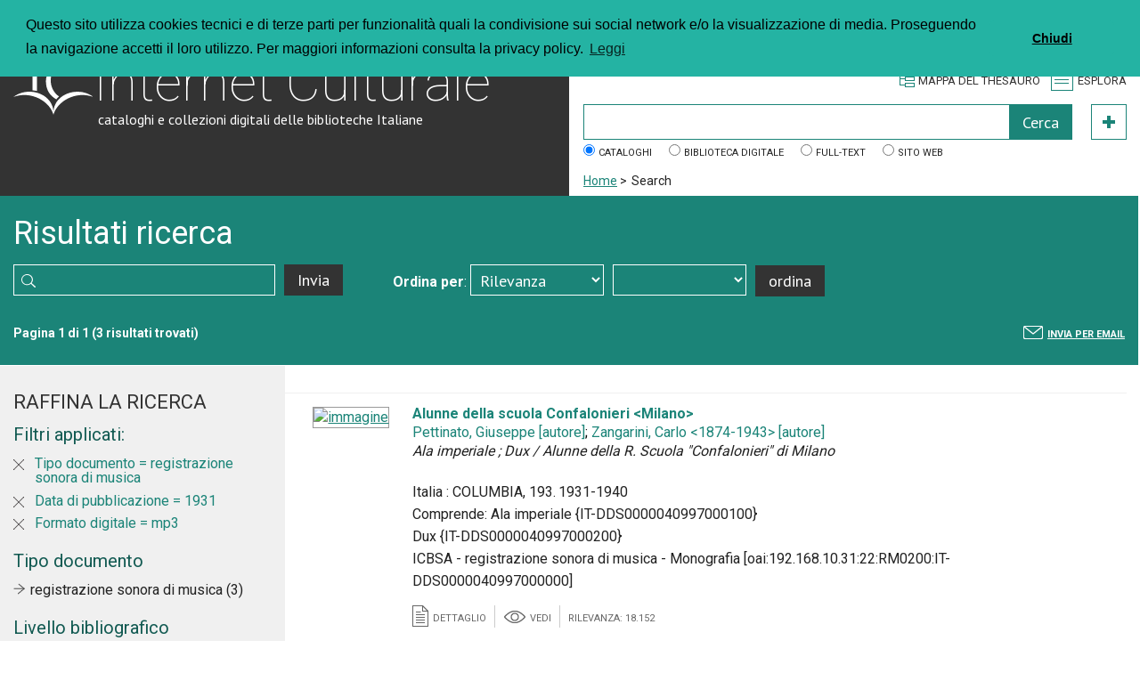

--- FILE ---
content_type: text/html; charset=UTF-8
request_url: https://www.internetculturale.it/it/16/search?q=&searchType=avanzato&channel__creator=%22Alunne+della+scuola+Confalonieri+%3CMilano%3E%22&channel__contributor=%22Alunne+della+scuola+Confalonieri+%3CMilano%3E%22&opCha__contributor=OR&opCha__creator=OR&__meta_typeTipo=registrazione+sonora+di+musica&__meta_issued=1931&__meta_typeDigitale=mp3
body_size: 8038
content:
<!DOCTYPE html PUBLIC "-//W3C//DTD XHTML 1.0 Strict//EN" "http://www.w3.org/TR/xhtml1/DTD/xhtml1-strict.dtd">
<html xmlns="http://www.w3.org/1999/xhtml">
    <head><base href="https://www.internetculturale.it/" />
        <meta content="text/html; charset=UTF-8" http-equiv="Content-Type" />
        <title>Search - Internet Culturale</title>
        <meta name="description" content="cataloghi e collezioni digitali delle biblioteche Italiane" />
        <meta content="width=device-width, initial-scale=1.0" name="viewport" />
        <meta property="og:image" content="https://www.internetculturale.it/static/metacms/templates/internetculturale/images/logo-share.jpg" />
		<meta property="og:image:width" content="250" />
		<meta property="og:image:height" content="260" />
		<meta name="twitter:image:src" content="https://www.internetculturale.it/static/metacms/templates/internetculturale/images/logo-share.jpg" />
                <link href='https://fonts.googleapis.com/css?family=Roboto:400,300,500,700,100' rel='stylesheet' type='text/css' />
        <link href='https://fonts.googleapis.com/css?family=PT+Sans:400,700' rel='stylesheet' type='text/css' />
        <link rel="stylesheet" media="screen" type='text/css' href="static/metacms/templates/internetculturale/css/styles.css" />
        <link rel="stylesheet" media="print" type='text/css' href="static/metacms/templates/internetculturale/css/print.css" />

        <!--FAVICON per tutti i dispositivi -->
		<link rel="apple-touch-icon-precomposed" type="image/png" sizes="57x57" href="static/metacms/templates/internetculturale/images/favicon/apple-touch-icon-57x57.png" />
		<link rel="apple-touch-icon-precomposed" type="image/png" sizes="114x114" href="static/metacms/templates/internetculturale/images/favicon/apple-touch-icon-114x114.png" />
		<link rel="apple-touch-icon-precomposed" type="image/png" sizes="72x72" href="static/metacms/templates/internetculturale/images/favicon/apple-touch-icon-72x72.png" />
		<link rel="apple-touch-icon-precomposed" type="image/png" sizes="144x144" href="static/metacms/templates/internetculturale/images/favicon/apple-touch-icon-144x144.png" />
		<link rel="apple-touch-icon-precomposed" type="image/png" sizes="60x60" href="static/metacms/templates/internetculturale/images/favicon/apple-touch-icon-60x60.png" />
		<link rel="apple-touch-icon-precomposed" type="image/png" sizes="120x120" href="static/metacms/templates/internetculturale/images/favicon/apple-touch-icon-120x120.png" />
		<link rel="apple-touch-icon-precomposed" type="image/png" sizes="76x76" href="static/metacms/templates/internetculturale/images/favicon/apple-touch-icon-76x76.png" />
		<link rel="apple-touch-icon-precomposed" type="image/png" sizes="152x152" href="static/metacms/templates/internetculturale/images/favicon/apple-touch-icon-152x152.png" />
		<link rel="icon" type="image/png" href="static/metacms/templates/internetculturale/images/favicon/favicon-96x96.png" sizes="96x96" />
		<link rel="icon" type="image/png" href="static/metacms/templates/internetculturale/images/favicon/favicon-32x32.png" sizes="32x32" />
		<link rel="icon" type="image/png" href="static/metacms/templates/internetculturale/images/favicon/favicon-16x16.png" sizes="16x16" />

        <!-- JQUERY LIB -->
        <script src="https://cdnjs.cloudflare.com/ajax/libs/jquery/1.11.0/jquery.min.js" type="text/javascript"></script>
        <script src="https://cdnjs.cloudflare.com/ajax/libs/jquery-migrate/1.2.1/jquery-migrate.min.js" type="text/javascript"></script>
        <script type="text/javascript">window.jQuery || document.write('<script src="static/metacms/templates/internetculturale/js/vendor/jquery-1.8.2.min.js" type="text/javascript"><\/script>')</script>

        <script src="https://cdnjs.cloudflare.com/ajax/libs/modernizr/2.8.3/modernizr.min.js" type="text/javascript"></script>

        <!-- SLICK -->
        <link rel="stylesheet" type="text/css" href="https://cdnjs.cloudflare.com/ajax/libs/slick-carousel/1.3.15/slick.css"/>
        <script type="text/javascript" src="./static/jquery/jquery-1.8.3.min.js"></script><script type="text/javascript" src="./core/static/js/dejavu/loose/dejavu.min.js?v=1.6.0"></script><script type="text/javascript" src="./core/static/js/Glizy.js?v=1.6.0"></script><script type="text/javascript" src="./core/static/js/locale/it.js"></script><script type="text/javascript">
// <![CDATA[
if (typeof(Glizy)!='object') Glizy = {}; Glizy.baseUrl ="https://www.internetculturale.it"; Glizy.ajaxUrl = "ajax.php?pageId=16&ajaxTarget=Page&action=";
// ]]>
</script><script type="text/javascript">
// <![CDATA[
if (typeof(Glizy)!='object') Glizy = {}; Glizy.slideShowSpeed = 5000;
// ]]>
</script><script type="text/javascript">
  var _paq = window._paq = window._paq || [];
  /* tracker methods like "setCustomDimension" should be called before "trackPageView" */
  _paq.push(['trackPageView']);
  _paq.push(['enableLinkTracking']);
  (function() {
    var u="https://ingestion.webanalytics.italia.it/";
    _paq.push(['setTrackerUrl', u+'matomo.php']);
    _paq.push(['setSiteId', 'jLp6D8K0WQ']);
    var d=document, g=d.createElement('script'), s=d.getElementsByTagName('script')[0];
    g.type='text/javascript'; g.async=true; g.src=u+'matomo.js'; s.parentNode.insertBefore(g,s);
  })();
</script>        <link rel="stylesheet" type="text/css" href="//cdnjs.cloudflare.com/ajax/libs/cookieconsent2/3.0.3/cookieconsent.min.css"/>
<script type="text/javascript" src="//cdnjs.cloudflare.com/ajax/libs/cookieconsent2/3.0.3/cookieconsent.min.js"></script>
<script type="text/javascript">
window.addEventListener("load", function(){
window.cookieconsent.initialise({
"palette": {
"popup": {
"background": "#24B3A3"
},
"button": {
"background": "#24B3A3"
}
},
"theme": "classic",
"position": "top",
"content": {
"message": "Questo sito utilizza cookies tecnici e di terze parti per funzionalità quali la condivisione sui social network e/o la visualizzazione di media. Proseguendo la navigazione accetti il loro utilizzo. Per maggiori informazioni consulta la privacy policy.",
"dismiss": "Chiudi",
"link": "Leggi",
"href": "it/1145/informativa-sui-cookie"
}
})});
</script>    </head>
    <body>
        <!-- outer -->
        <div id="outer">

            <!-- header -->
            <div id="header" class="js-header clearfix">

                <!-- content -->
                <div class="content clearfix">

                    <!-- block-wrapper-logo -->
                    <div class="block-wrapper-logo have-border block-tail-text bg-gray block-width width_2_4 no-gutter clearfix">

                        <!-- block-site-logo -->
                        <div class="block-site-logo">
                            <h1 class="block-title"><a href="https://www.internetculturale.it">Internet Culturale</a></h1>
                            <h2 class="block-sub-title"><a href="https://www.internetculturale.it">cataloghi e collezioni digitali delle biblioteche Italiane</a></h2>
                        </div>
                        <!-- block-site-logo -->

                    </div>
                    <!-- block-wrapper-logo -->

                    <!-- block-header-tool -->
                    <div class="block-header-tool have-border block-tail-text block-width width_2_4 no-gutter clearfix">

						<!-- block-logo header -->
						<div class="block-logo-header width_4_4 no-gutter pull-right last">
							<div class="pull-left">
								<a target="_blank" href="http://www.iccu.sbn.it/"><img height="52px" src="static/metacms/templates/internetculturale/images/banner/logo_iccu.png" alt="ICCU" /></a>
							</div>
							<div class="pull-right">
								<a onclick="target='_blank'" href="http://www.beniculturali.it/"><img height="44px" src="static/metacms/templates/internetculturale/images/banner/mibac.png" alt="mibac" /></a>
							<!-- <a onclick="target='_blank'" href="http://www.librari.beniculturali.it/"><img height="44px" src="static/metacms/templates/internetculturale/images/banner/dgbic.png" alt="DGBIC"  /></a> -->
							</div>
						</div>

                      <!-- block-link-header -->
                       <div class="block-link-header pull-right">
                          <ul>
                            <li><i class="icon ico-map"></i><a href='https://www.internetculturale.it/it/908/thesaurus-di-internet-culturale'>Mappa del thesauro</a></li>
                            <li class="js-btn-menu"><i class="icon ico-menu"></i><a>Esplora</a></li>
                          </ul>
                       </div>
                       <!-- block-link-header -->

                       <!-- block-find -->
                        <div class="block-find clearfix">
                            <form method="get" action="https://www.internetculturale.it/it/16/search">
    <div class="block-row-field clearfix">
        <div class="block-field block-width no-gutter width_4_4">
            <div class="block-field search-form">
                <p>
                    <input id="q" type="text" name="q" value=""/>
                    <input id="submitSearchBox" disabled="disabled" class="buttonDisabled" type="submit" name="" value="Cerca"/>
                </p>
            </div>
            <div class="wrapper-adv-btn">
                <a id="adv" class="btn-adv-search" href="https://www.internetculturale.it/it/907/ricerca-avanzata?instance=metaindice" data-orig="https://www.internetculturale.it/it/907/ricerca-avanzata" data-tm="https://www.internetculturale.it/it/1011/prova-nuova-pagina-thesauro"></a>
            </div>
        </div>
    </div>
    <div class="block-row-field clearfix">
        <p>
            <span class="block-field">
            <input type="radio" value="metaindice" name="instance" checked="checked"/>
            <label>Cataloghi</label>
            </span>
            <span class="block-field">
            <input type="radio" value="magindice" name="instance"/>
            <label>Biblioteca digitale</label>
            </span>
            <span class="block-field">
            <input type="radio" value="ocrindice" name="instance"/>
            <label>Full-text</label>
            </span>
            <span class="block-field">
            <input type="radio" value="sito" name="instance"/>
            <label>Sito web</label>
            </span>
        </p>
    </div>
</form>

<script type="text/javascript">
  $('#linkThesauro').attr('href',$('#adv').data('tm'));
</script>                        </div>
                                                <div class="block-breadcrumbs clearfix">
                            <ul>
	
	<li><a href="https://www.internetculturale.it/it/1/home" title="Home">Home</a><span> &gt; </span></li><li><span class="current">Search</span></li>
</ul>                        </div>
                                                <!-- block-find -->
                    </div>
                    <!-- block-header-tool -->
                </div>
                <!-- content -->

                <!-- module-wrapper-menu -->
                    <div id="navigation" class="module-wrapper-menu" >

                        <span class="js-btn-menu close" style="z-index: 1000;">
                            <a >Chiudi</a>
                        </span>
                        <div class="block-menu"><h2 class="block-title">Esplora</h2><ul><li  ><a href="it/76/itinerari" title="Itinerari"><i class=""></i> Itinerari</a></li><li  ><a href="it/75/mostre" title="Mostre"><i class=""></i> Mostre</a></li><li  ><a href="it/938/video" title="Video"><i class=""></i> Video</a></li></ul></div><div class="delimiter"></div><div class="block-menu"><h2 class=" block-title">Biblioteca digitale italiana</h2><ul><li  ><a href="it/1038/biblioteca-digitale-italiana" title="la BDI"><i class=""></i> la BDI</a></li><li  ><a href="it/1048/guida-alla-consultazione" title="Guida alla consultazione"><i class=""></i> Guida alla consultazione</a></li><li  ><a href="it/41/collezioni-digitali" title="Collezioni digitali"><i class=""></i> Collezioni digitali</a></li><li  ><a href="it/64/partner" title="Partner"><i class=""></i> Partner</a></li><li  ><a href="it/1114/repositories" title="Repositories"><i class=""></i> Repositories</a></li></ul></div><div class="block-menu"><h2 class="block-sub-title">Tipologie</h2><ul><li  ><a href="it/767/manoscritti" title="Manoscritti"><i class=""></i> Manoscritti</a></li><li  ><a href="it/773/libri" title="Libri"><i class=""></i> Libri</a></li><li  ><a href="it/825/spartiti" title="Spartiti"><i class=""></i> Spartiti</a></li><li  ><a href="it/770/carte-geografiche" title="Carte geografiche"><i class=""></i> Carte geografiche</a></li><li  ><a href="it/771/immagini" title="Immagini"><i class=""></i> Immagini</a></li><li  ><a href="it/772/registrazioni-sonore" title="Registrazioni sonore"><i class=""></i> Registrazioni sonore</a></li></ul></div><div class="delimiter"></div><div class="block-menu"><h2 class=" block-title">Emeroteca digitale italiana</h2><ul><li  ><a href="it/913/emeroteca-digitale-italiana" title="Emeroteca digitale italiana"><i class=""></i> Emeroteca digitale italiana</a></li><li  ><a href="it/913/emeroteca-digitale-italiana/periodic/?iniziale=&amp;regione=&amp;materia=&amp;q=&amp;filterPeriodic=2&amp;paginate_pageNum=1" title="Musica"><i class=""></i> Musica</a></li><li  ><a href="it/913/emeroteca-digitale-italiana/periodic/?iniziale=&amp;regione=&amp;materia=&amp;q=&amp;filterPeriodic=3" title="Newspaper"><i class=""></i> Newspaper</a></li><li  ><a href="https://digitalia.cultura.gov.it/" title="DigItalia"><i class=""></i> DigItalia</a></li></ul></div><div class="delimiter"></div><div class="block-menu"><h2 class=" block-title">Rete della musica italiana</h2><ul><li  ><a href="it/753/remi" title="Rete della Musica Italiana"><i class=""></i> Rete della Musica Italiana</a></li></ul></div><div class="delimiter"></div><div class="block-menu"><h2 class=" block-title">Informazioni e servizi</h2><ul><li  ><a href="it/1120/chi-siamo" title="Chi siamo"><i class=""></i> Chi siamo</a></li><li  ><a href="it/15/termini-d-uso" title="Termini d'uso"><i class=""></i> Termini d'uso</a></li><li  ><a href="it/1227/i-progetti" title="I Progetti"><i class=""></i> I Progetti</a></li><li  ><a href="it/1000/statistiche" title="Statistiche"><i class=""></i> Statistiche</a></li><li  ><a href="it/999/scrivi-a" title="Scrivi a"><i class=""></i> Scrivi a</a></li><li  ><a href="https://www.iccu.sbn.it/it/footer/seguici/newsletter/index.html" title="Newsletter ICCU"><i class=""></i> Newsletter ICCU</a></li></ul></div><div class="block-menu"><h2 class="block-sub-title">Area professionisti</h2><ul><li  ><a href="it/1124/cassetta-degli-attrezzi" title="Cassetta degli attrezzi"><i class=""></i> Cassetta degli attrezzi</a></li><li  ><a href="it/1131/linee-guida-e-standard" title="Linee guida e standard"><i class=""></i> Linee guida e standard</a></li><li  ><a href="it/1132/documentazione" title="Documentazione"><i class=""></i> Documentazione</a></li><li  ><a href="it/1138/aderire-alla-bdi" title="Aderire alla BDI"><i class=""></i> Aderire alla BDI</a></li><li  ><a href="it/1133/contatti-per-partenariato" title="Contatti per partenariato"><i class=""></i> Contatti per partenariato</a></li><li  ><a href="it/1312/marchio-di-internet-culturale" title="Marchio"><i class=""></i> Marchio</a></li></ul></div><div class="delimiter"></div><div class="block-menu"><ul><li  ><a href="it/1/home" title="Home"><i class=""></i> Home</a></li></ul>                    </div>
                    <!-- module-wrapper-menu -->
                </div>

            </div>
            <!-- header -->
            <!-- main -->
            <div id="main">

                <!-- content -->
                <div class="content clearfix">
                    
                    <div class="module-row small-height db-bg-gray-water-sea clearfix">
    <div class="block-tail-text bg-water-sea block-width last width_4_4 no-gutter clearfix">
        <h2 class="block-title padding-bottom">Risultati ricerca</h2>
        <div class="block-form clearfix">
            <form method="get" action="https://www.internetculturale.it/it/16/search">

                <div class="block-row-field clearfix">
                  <div class="block-field block-width width_1_3">
                    <div class="block-field block-width width_3_4">
                      <p>
                        <input id="formText" type="text" name="q" class="search" value=""/>
                        <input type="hidden" name="instance"/>

                      </p>
                    </div>
                    <div class="block-field block-width width_1_4 last">
                      <p>
                        <input id="formSubmit" class="buttonDisabled" type="submit" name="" value="Invia"/>
                      </p>
                    </div>
                  </div>
                  <div class="ordinamento-class block-field block-width width_2_3">
                      <p>
                        <span class="count-result">
                          <div name="pagerWithOrderForm" class="component"><p>Pagina 1 di 1 (<strong>3 risultati</strong> trovati)&nbsp;&nbsp;&nbsp;&nbsp;&nbsp;&nbsp;&nbsp;&nbsp;<strong>Full-text</strong>:&nbsp;0 record trovati</p><!-- CERCA --><form action="https://www.internetculturale.it/it/16/search" method="get" id="form2" accept-charset="UTF-8"><input name="searchType" value="avanzato" type="hidden"></input><input name="q" type="hidden" value=""></input><!-- 
<input type="radio" name="instanceName" checked='true' value="metaindice"></input> Metaindice
<input type="radio" name="instanceName"  value="mag"></input> Biblioteca digitale
--><!-- <div  _style='display: none;'>--><input type="hidden" name="__meta_typeTipo" value="registrazione sonora di musica"></input><input type="hidden" name="__meta_issued" value="1931"></input><input type="hidden" name="__meta_typeDigitale" value="mp3"></input><input type="hidden" name="channel__creator" value='"Alunne della scuola Confalonieri &lt;Milano&gt;"'></input><input type="hidden" name="opCha__creator" value="OR"></input><input type="hidden" name="channel__contributor" value='"Alunne della scuola Confalonieri &lt;Milano&gt;"'></input><input type="hidden" name="opCha__contributor" value="OR"></input><!-- < /div> --><!-- ordinamento --><div id="ordinamento"><p><strong>Ordina per</strong>: <select name="order_by"><option value="score">Rilevanza</option><option value="creatorSort">Autore</option><option value="titleSort">Titolo</option><option value="issued">Data</option></select><select name="order_by_asc_desc"><option></option><option>ASC</option><option>DESC</option></select><label><input type="submit" name="ordina" id="ordina" value="ordina"></input></label><!-- 	
<input name="imageField" type="image" 
title="avvia l'ordinamento" src='/metaindiceServices/immagini/bt_ricerca_adv.gif' alt="cerca" class="bottone"/>
--></p></div></form><div class="paginazione"></div></div>
                        </span>
                      </p>
                  </div>
                </div>

                <div class="block-row-field">
                  <div class="block-field block-width width_1_3">
                    <p>
                      <span class="count-result">
                        Pagina 1 di 1 (3 risultati trovati)</span>
                    </p>
                  </div>
                  <div class="block-field block-width width_1_3">
                    
                  </div>

                  <div class="block-field block-width width_1_3 clearfix last">
                    <p class="pull-right">
                      <span class="icon pull-left ico-mail-FFF"></span> <span class="count-result uppercase small-text"><a href="mailto:?subject=Ricerca su IC&amp;body=La ricerca e&#039; http%3A%2F%2Fmetaindice-services%3A8080%2FmetaindiceServices%2Fhttps://www.internetculturale.it/it/16/search%3Fq%3D%26searchType%3Davanzato%26channel__creator%3D%2522Alunne%2Bdella%2Bscuola%2BConfalonieri%2B%253CMilano%253E%2522%26channel__contributor%3D%2522Alunne%2Bdella%2Bscuola%2BConfalonieri%2B%253CMilano%253E%2522%26opCha__contributor%3DOR%26opCha__creator%3DOR%26__meta_typeTipo%3Dregistrazione%2Bsonora%2Bdi%2Bmusica%26__meta_issued%3D1931%26__meta_typeDigitale%3Dmp3">Invia per email</a></span>
                    </p>
                  </div>

                </div>
            </form>
        </div>
    </div>
</div>
<div class="module-list-archive have-side-search clearfix">
  <div class="module-side clearfix block-width bg-F0F0F0 width_1_4 no-gutter sx">
	  
	  <h2 class="module-main-title uppercase">Raffina la ricerca</h2>
      
      <span class="js-localemore" data-localemore="Altri ## elementi"></span>
      <span class="js-localeless" data-localeless="Primi ##"></span>
      <div name="facets" class="component"><div class="block-filter"><h3 class="block-title">Filtri applicati:</h3><ul class="block-simple-list remove-item"><li><a href="https://www.internetculturale.it/it/16/search?q=&amp;searchType=avanzato&amp;channel__creator=%22Alunne+della+scuola+Confalonieri+%3CMilano%3E%22&amp;channel__contributor=%22Alunne+della+scuola+Confalonieri+%3CMilano%3E%22&amp;opCha__contributor=OR&amp;opCha__creator=OR&amp;__meta_issued=1931&amp;__meta_typeDigitale=mp3"> Tipo documento = registrazione sonora di musica</a></li><li><a href="https://www.internetculturale.it/it/16/search?q=&amp;searchType=avanzato&amp;channel__creator=%22Alunne+della+scuola+Confalonieri+%3CMilano%3E%22&amp;channel__contributor=%22Alunne+della+scuola+Confalonieri+%3CMilano%3E%22&amp;opCha__contributor=OR&amp;opCha__creator=OR&amp;__meta_typeTipo=registrazione+sonora+di+musica&amp;__meta_typeDigitale=mp3"> Data di pubblicazione = 1931</a></li><li><a href="https://www.internetculturale.it/it/16/search?q=&amp;searchType=avanzato&amp;channel__creator=%22Alunne+della+scuola+Confalonieri+%3CMilano%3E%22&amp;channel__contributor=%22Alunne+della+scuola+Confalonieri+%3CMilano%3E%22&amp;opCha__contributor=OR&amp;opCha__creator=OR&amp;__meta_typeTipo=registrazione+sonora+di+musica&amp;__meta_issued=1931"> Formato digitale = mp3</a></li></ul></div><div class="block-filter"><h3 class="block-title">Tipo documento</h3><ul class="block-simple-list arrow-black-item"><li>registrazione sonora di musica (3)</li></ul></div><div class="block-filter"><h3 class="block-title">Livello bibliografico</h3><ul class="block-simple-list arrow-black-item"><li><a href="https://www.internetculturale.it/it/16/search?q=&amp;searchType=avanzato&amp;channel__creator=%22Alunne+della+scuola+Confalonieri+%3CMilano%3E%22&amp;channel__contributor=%22Alunne+della+scuola+Confalonieri+%3CMilano%3E%22&amp;opCha__contributor=OR&amp;opCha__creator=OR&amp;__meta_typeTipo=registrazione+sonora+di+musica&amp;__meta_issued=1931&amp;__meta_typeDigitale=mp3&amp;__meta_typeLivello=spoglio">spoglio (2)</a></li><li><a href="https://www.internetculturale.it/it/16/search?q=&amp;searchType=avanzato&amp;channel__creator=%22Alunne+della+scuola+Confalonieri+%3CMilano%3E%22&amp;channel__contributor=%22Alunne+della+scuola+Confalonieri+%3CMilano%3E%22&amp;opCha__contributor=OR&amp;opCha__creator=OR&amp;__meta_typeTipo=registrazione+sonora+di+musica&amp;__meta_issued=1931&amp;__meta_typeDigitale=mp3&amp;__meta_typeLivello=monografia">monografia (1)</a></li></ul></div><div class="block-filter"><h3 class="block-title">Autore</h3><ul class="block-simple-list arrow-black-item"><li><a href="https://www.internetculturale.it/it/16/search?q=&amp;searchType=avanzato&amp;channel__creator=%22Alunne+della+scuola+Confalonieri+%3CMilano%3E%22&amp;channel__contributor=%22Alunne+della+scuola+Confalonieri+%3CMilano%3E%22&amp;opCha__contributor=OR&amp;opCha__creator=OR&amp;__meta_typeTipo=registrazione+sonora+di+musica&amp;__meta_issued=1931&amp;__meta_typeDigitale=mp3&amp;__meta_creatorOnlyString=alunne+della+scuola+confalonieri+%3Cmilano%3E">alunne della scuola confalonieri &lt;milano&gt; (3)</a></li></ul></div><div class="block-filter"><h3 class="block-title">Contributore</h3><ul class="block-simple-list arrow-black-item"><li><a href="https://www.internetculturale.it/it/16/search?q=&amp;searchType=avanzato&amp;channel__creator=%22Alunne+della+scuola+Confalonieri+%3CMilano%3E%22&amp;channel__contributor=%22Alunne+della+scuola+Confalonieri+%3CMilano%3E%22&amp;opCha__contributor=OR&amp;opCha__creator=OR&amp;__meta_typeTipo=registrazione+sonora+di+musica&amp;__meta_issued=1931&amp;__meta_typeDigitale=mp3&amp;__meta_contributorString=pettinato%2C+giuseppe+%5Bautore">pettinato, giuseppe [autore (3)</a></li><li><a href="https://www.internetculturale.it/it/16/search?q=&amp;searchType=avanzato&amp;channel__creator=%22Alunne+della+scuola+Confalonieri+%3CMilano%3E%22&amp;channel__contributor=%22Alunne+della+scuola+Confalonieri+%3CMilano%3E%22&amp;opCha__contributor=OR&amp;opCha__creator=OR&amp;__meta_typeTipo=registrazione+sonora+di+musica&amp;__meta_issued=1931&amp;__meta_typeDigitale=mp3&amp;__meta_contributorString=zangarini%2C+carlo+%3C1874-1943%3E+%5Bautore">zangarini, carlo &lt;1874-1943&gt; [autore (3)</a></li></ul></div><div class="block-filter"><h3 class="block-title">Dati editoriali</h3><ul class="block-simple-list arrow-black-item"><li><a href="https://www.internetculturale.it/it/16/search?q=&amp;searchType=avanzato&amp;channel__creator=%22Alunne+della+scuola+Confalonieri+%3CMilano%3E%22&amp;channel__contributor=%22Alunne+della+scuola+Confalonieri+%3CMilano%3E%22&amp;opCha__contributor=OR&amp;opCha__creator=OR&amp;__meta_typeTipo=registrazione+sonora+di+musica&amp;__meta_issued=1931&amp;__meta_typeDigitale=mp3&amp;__meta_publisherString=italia+%3A+columbia%2C+193.">italia : columbia, 193. (3)</a></li></ul></div><div class="block-filter"><h3 class="block-title">Data di pubblicazione</h3><ul class="block-simple-list arrow-black-item"><li>1931 (3)</li><li><a href="https://www.internetculturale.it/it/16/search?q=&amp;searchType=avanzato&amp;channel__creator=%22Alunne+della+scuola+Confalonieri+%3CMilano%3E%22&amp;channel__contributor=%22Alunne+della+scuola+Confalonieri+%3CMilano%3E%22&amp;opCha__contributor=OR&amp;opCha__creator=OR&amp;__meta_typeTipo=registrazione+sonora+di+musica&amp;__meta_typeDigitale=mp3&amp;__meta_issued=1931&amp;__meta_issued=1940">1940 (3)</a></li></ul></div><div class="block-filter"><h3 class="block-title">Keyword</h3><ul class="block-simple-list arrow-black-item"><li><a href="https://www.internetculturale.it/it/16/search?q=&amp;searchType=avanzato&amp;channel__creator=%22Alunne+della+scuola+Confalonieri+%3CMilano%3E%22&amp;channel__contributor=%22Alunne+della+scuola+Confalonieri+%3CMilano%3E%22&amp;opCha__contributor=OR&amp;opCha__creator=OR&amp;__meta_typeTipo=registrazione+sonora+di+musica&amp;__meta_issued=1931&amp;__meta_typeDigitale=mp3&amp;__meta_subjectString=cori">cori (3)</a></li><li><a href="https://www.internetculturale.it/it/16/search?q=&amp;searchType=avanzato&amp;channel__creator=%22Alunne+della+scuola+Confalonieri+%3CMilano%3E%22&amp;channel__contributor=%22Alunne+della+scuola+Confalonieri+%3CMilano%3E%22&amp;opCha__contributor=OR&amp;opCha__creator=OR&amp;__meta_typeTipo=registrazione+sonora+di+musica&amp;__meta_issued=1931&amp;__meta_typeDigitale=mp3&amp;__meta_subjectString=fascismo">fascismo (3)</a></li></ul></div><div class="block-filter"><h3 class="block-title">Lingua</h3><ul class="block-simple-list arrow-black-item"><li><a href="https://www.internetculturale.it/it/16/search?q=&amp;searchType=avanzato&amp;channel__creator=%22Alunne+della+scuola+Confalonieri+%3CMilano%3E%22&amp;channel__contributor=%22Alunne+della+scuola+Confalonieri+%3CMilano%3E%22&amp;opCha__contributor=OR&amp;opCha__creator=OR&amp;__meta_typeTipo=registrazione+sonora+di+musica&amp;__meta_issued=1931&amp;__meta_typeDigitale=mp3&amp;__meta_language=italiano">italiano (3)</a></li></ul></div><div class="block-filter"><h3 class="block-title">Provenienza</h3><ul class="block-simple-list arrow-black-item"><li><a href="https://www.internetculturale.it/it/16/search?q=&amp;searchType=avanzato&amp;channel__creator=%22Alunne+della+scuola+Confalonieri+%3CMilano%3E%22&amp;channel__contributor=%22Alunne+della+scuola+Confalonieri+%3CMilano%3E%22&amp;opCha__contributor=OR&amp;opCha__creator=OR&amp;__meta_typeTipo=registrazione+sonora+di+musica&amp;__meta_issued=1931&amp;__meta_typeDigitale=mp3&amp;__meta_locationStringOnlyBib=istituto+centrale+per+i+beni+sonori+ed+audiovisivi+-+roma+-+it-rm0200">istituto centrale per i beni sonori ed audiovisivi - roma - it-rm0200 (3)</a></li></ul></div><div class="block-filter"><h3 class="block-title">Teca digitale</h3><ul class="block-simple-list arrow-black-item"><li><a href="https://www.internetculturale.it/it/16/search?q=&amp;searchType=avanzato&amp;channel__creator=%22Alunne+della+scuola+Confalonieri+%3CMilano%3E%22&amp;channel__contributor=%22Alunne+della+scuola+Confalonieri+%3CMilano%3E%22&amp;opCha__contributor=OR&amp;opCha__creator=OR&amp;__meta_typeTipo=registrazione+sonora+di+musica&amp;__meta_issued=1931&amp;__meta_typeDigitale=mp3&amp;__meta_descSourceLevel2=ICBSA">ICBSA (3)</a></li></ul></div><div class="block-filter"><h3 class="block-title">Formato digitale</h3><ul class="block-simple-list arrow-black-item"><li><a href="https://www.internetculturale.it/it/16/search?q=&amp;searchType=avanzato&amp;channel__creator=%22Alunne+della+scuola+Confalonieri+%3CMilano%3E%22&amp;channel__contributor=%22Alunne+della+scuola+Confalonieri+%3CMilano%3E%22&amp;opCha__contributor=OR&amp;opCha__creator=OR&amp;__meta_typeTipo=registrazione+sonora+di+musica&amp;__meta_issued=1931&amp;__meta_typeDigitale=mp3&amp;__meta_typeDigitale=jpeg">jpeg (3)</a></li><li>mp3 (3)</li></ul></div><div class="block-filter"><h3 class="block-title">Collezione</h3><ul class="block-simple-list arrow-black-item"><li><a href="https://www.internetculturale.it/it/16/search?q=&amp;searchType=avanzato&amp;channel__creator=%22Alunne+della+scuola+Confalonieri+%3CMilano%3E%22&amp;channel__contributor=%22Alunne+della+scuola+Confalonieri+%3CMilano%3E%22&amp;opCha__contributor=OR&amp;opCha__creator=OR&amp;__meta_typeTipo=registrazione+sonora+di+musica&amp;__meta_issued=1931&amp;__meta_typeDigitale=mp3&amp;__meta_collection=fondo+storico+dischi+78+rpm">fondo storico dischi 78 rpm (3)</a></li></ul></div><div class="block-filter"><h3 class="block-title">Agenzia</h3><ul class="block-simple-list arrow-black-item"><li><a href="https://www.internetculturale.it/it/16/search?q=&amp;searchType=avanzato&amp;channel__creator=%22Alunne+della+scuola+Confalonieri+%3CMilano%3E%22&amp;channel__contributor=%22Alunne+della+scuola+Confalonieri+%3CMilano%3E%22&amp;opCha__contributor=OR&amp;opCha__creator=OR&amp;__meta_typeTipo=registrazione+sonora+di+musica&amp;__meta_issued=1931&amp;__meta_typeDigitale=mp3&amp;__meta_agency=istituto+centrale+per+i+beni+sonori+ed+audiovisivi+-+roma">istituto centrale per i beni sonori ed audiovisivi - roma (3)</a></li></ul></div></div>
      
  </div>
  <div class="module-side block-width width_3_4 last no-gutter clearfix dx background-white">
     <div class="module-pagination">
    
</div>
     <div name="listRecords" class="component"><div class="block-item-search-result clearfix"><div class="block-item-content clearfix"><div class="block-item-img"><a rel="external" title="Visualizza la risorsa [Apre una nuova finestra]" href="https://www.internetculturale.it/it/16/search/viewresource?id=oai%3A192.168.10.31%3A22%3ARM0200%3AIT-DDS0000040997000000&amp;case=&amp;instanceName=mag&amp;descSource=Biblioteca+digitale&amp;descSourceLevel2=ICBSA"><img style="max-width:100px;max-height:100px" alt="immagine" src="/jmms/thumbnail?type=preview&amp;id=oai%3A192.168.10.31%3A22%3ARM0200%3AIT-DDS0000040997000000&amp;teca=ICBSA" /></a></div><div class="block-item-text"><h2 class="block-title dc_creator"><a href="https://www.internetculturale.it/it/16/search?q=&amp;searchType=avanzato&amp;channel__creator=%22Alunne+della+scuola+Confalonieri+%3CMilano%3E%22&amp;channel__contributor=%22Alunne+della+scuola+Confalonieri+%3CMilano%3E%22&amp;opCha__contributor=OR&amp;opCha__creator=OR">Alunne della scuola Confalonieri &lt;Milano&gt;</a></h2><h2 class="block-title dc_contributor"><a href="https://www.internetculturale.it/it/16/search?q=&amp;searchType=avanzato&amp;channel__creator=%22Pettinato%2C+Giuseppe+%5Bautore%5D%22&amp;channel__contributor=%22Pettinato%2C+Giuseppe+%5Bautore%5D%22&amp;opCha__contributor=OR&amp;opCha__creator=OR">Pettinato, Giuseppe [autore]</a>; <a href="https://www.internetculturale.it/it/16/search?q=&amp;searchType=avanzato&amp;channel__creator=%22Zangarini%2C+Carlo+%3C1874-1943%3E+%5Bautore%5D%22&amp;channel__contributor=%22Zangarini%2C+Carlo+%3C1874-1943%3E+%5Bautore%5D%22&amp;opCha__contributor=OR&amp;opCha__creator=OR">Zangarini, Carlo &lt;1874-1943&gt; [autore]</a></h2><h2 class="block-title dc_title">Ala imperiale ; Dux / Alunne della R. Scuola "Confalonieri" di Milano</h2><p><br /><span class="dc_publisher">Italia : COLUMBIA, 193.</span><span class="dc_issued">1931-1940</span><br />Comprende: Ala imperiale {IT-DDS0000040997000100}<br />Dux {IT-DDS0000040997000200}<br /><span class="dc_what"><span class="dc_descSourceLevel2">ICBSA</span> - <span class="dc_type">registrazione sonora di musica</span> - <span class="dc_type">Monografia</span> [<span class="dc_id">oai:192.168.10.31:22:RM0200:IT-DDS0000040997000000</span>]</span><br /></p><div class="wrapper-block-item-tool clearfix"><div class="block-item-tool pull-left"><ul><li><span class="icon ico-file-333"></span><a href="https://www.internetculturale.it/it/16/search/detail?instance=&case=&amp;id=oai%3A192.168.10.31%3A22%3ARM0200%3AIT-DDS0000040997000000&amp;qt=">Dettaglio</a></li><li><span class="icon ico-eye-333"></span><a rel="external" title="Visualizza la risorsa [Apre una nuova finestra]" href="https://www.internetculturale.it/it/16/search/viewresource?id=oai%3A192.168.10.31%3A22%3ARM0200%3AIT-DDS0000040997000000&amp;case=&amp;instanceName=mag&amp;descSource=Biblioteca+digitale&amp;descSourceLevel2=ICBSA">Vedi</a></li><li>Rilevanza: 18.152</li></ul></div><div class="block-item-tool pull-right"><ul><li><span class="btn-cart"><a href="${itemcart}" class="icon ico-cart-333"></a><span class="icon ico-info-333"></span></span></li></ul></div></div></div></div></div><div class="block-item-search-result clearfix"><div class="block-item-content clearfix"><div class="block-item-img"><a rel="external" title="Visualizza la risorsa [Apre una nuova finestra]" href="https://www.internetculturale.it/it/16/search/viewresource?id=oai%3A192.168.10.31%3A22%3ARM0200%3AIT-DDS0000040997000200&amp;case=&amp;instanceName=mag&amp;descSource=Biblioteca+digitale&amp;descSourceLevel2=ICBSA"><img style="max-width:100px;max-height:100px" alt="immagine" src="/jmms/thumbnail?type=preview&amp;id=oai%3A192.168.10.31%3A22%3ARM0200%3AIT-DDS0000040997000200&amp;teca=ICBSA" /></a></div><div class="block-item-text"><h2 class="block-title dc_creator"><a href="https://www.internetculturale.it/it/16/search?q=&amp;searchType=avanzato&amp;channel__creator=%22Alunne+della+scuola+Confalonieri+%3CMilano%3E%22&amp;channel__contributor=%22Alunne+della+scuola+Confalonieri+%3CMilano%3E%22&amp;opCha__contributor=OR&amp;opCha__creator=OR">Alunne della scuola Confalonieri &lt;Milano&gt;</a></h2><h2 class="block-title dc_contributor"><a href="https://www.internetculturale.it/it/16/search?q=&amp;searchType=avanzato&amp;channel__creator=%22Pettinato%2C+Giuseppe+%5Bautore%5D%22&amp;channel__contributor=%22Pettinato%2C+Giuseppe+%5Bautore%5D%22&amp;opCha__contributor=OR&amp;opCha__creator=OR">Pettinato, Giuseppe [autore]</a>; <a href="https://www.internetculturale.it/it/16/search?q=&amp;searchType=avanzato&amp;channel__creator=%22Zangarini%2C+Carlo+%3C1874-1943%3E+%5Bautore%5D%22&amp;channel__contributor=%22Zangarini%2C+Carlo+%3C1874-1943%3E+%5Bautore%5D%22&amp;opCha__contributor=OR&amp;opCha__creator=OR">Zangarini, Carlo &lt;1874-1943&gt; [autore]</a></h2><h2 class="block-title dc_title">Dux</h2><p><br /><span class="dc_publisher">Italia : COLUMBIA, 193.</span><span class="dc_issued">1931-1940</span><br />Fa parte di: <span class="dc_isPartOf">Ala imperiale {IT-DDS0000040997000000}</span><br /><span class="dc_what"><span class="dc_descSourceLevel2">ICBSA</span> - <span class="dc_type">registrazione sonora di musica</span> - <span class="dc_type">Spoglio</span> [<span class="dc_id">oai:192.168.10.31:22:RM0200:IT-DDS0000040997000200</span>]</span><br /></p><div class="wrapper-block-item-tool clearfix"><div class="block-item-tool pull-left"><ul><li><span class="icon ico-file-333"></span><a href="https://www.internetculturale.it/it/16/search/detail?instance=&case=&amp;id=oai%3A192.168.10.31%3A22%3ARM0200%3AIT-DDS0000040997000200&amp;qt=">Dettaglio</a></li><li><span class="icon ico-eye-333"></span><a rel="external" title="Visualizza la risorsa [Apre una nuova finestra]" href="https://www.internetculturale.it/it/16/search/viewresource?id=oai%3A192.168.10.31%3A22%3ARM0200%3AIT-DDS0000040997000200&amp;case=&amp;instanceName=mag&amp;descSource=Biblioteca+digitale&amp;descSourceLevel2=ICBSA">Vedi</a></li><li>Rilevanza: 18.152</li></ul></div><div class="block-item-tool pull-right"><ul><li><span class="btn-cart"><a href="${itemcart}" class="icon ico-cart-333"></a><span class="icon ico-info-333"></span></span></li></ul></div></div></div></div></div><div class="block-item-search-result clearfix"><div class="block-item-content clearfix"><div class="block-item-img"><a rel="external" title="Visualizza la risorsa [Apre una nuova finestra]" href="https://www.internetculturale.it/it/16/search/viewresource?id=oai%3A192.168.10.31%3A22%3ARM0200%3AIT-DDS0000040997000100&amp;case=&amp;instanceName=mag&amp;descSource=Biblioteca+digitale&amp;descSourceLevel2=ICBSA"><img style="max-width:100px;max-height:100px" alt="immagine" src="/jmms/thumbnail?type=preview&amp;id=oai%3A192.168.10.31%3A22%3ARM0200%3AIT-DDS0000040997000100&amp;teca=ICBSA" /></a></div><div class="block-item-text"><h2 class="block-title dc_creator"><a href="https://www.internetculturale.it/it/16/search?q=&amp;searchType=avanzato&amp;channel__creator=%22Alunne+della+scuola+Confalonieri+%3CMilano%3E%22&amp;channel__contributor=%22Alunne+della+scuola+Confalonieri+%3CMilano%3E%22&amp;opCha__contributor=OR&amp;opCha__creator=OR">Alunne della scuola Confalonieri &lt;Milano&gt;</a></h2><h2 class="block-title dc_contributor"><a href="https://www.internetculturale.it/it/16/search?q=&amp;searchType=avanzato&amp;channel__creator=%22Pettinato%2C+Giuseppe+%5Bautore%5D%22&amp;channel__contributor=%22Pettinato%2C+Giuseppe+%5Bautore%5D%22&amp;opCha__contributor=OR&amp;opCha__creator=OR">Pettinato, Giuseppe [autore]</a>; <a href="https://www.internetculturale.it/it/16/search?q=&amp;searchType=avanzato&amp;channel__creator=%22Zangarini%2C+Carlo+%3C1874-1943%3E+%5Bautore%5D%22&amp;channel__contributor=%22Zangarini%2C+Carlo+%3C1874-1943%3E+%5Bautore%5D%22&amp;opCha__contributor=OR&amp;opCha__creator=OR">Zangarini, Carlo &lt;1874-1943&gt; [autore]</a></h2><h2 class="block-title dc_title">Ala imperiale</h2><p><br /><span class="dc_publisher">Italia : COLUMBIA, 193.</span><span class="dc_issued">1931-1940</span><br />Fa parte di: <span class="dc_isPartOf">Ala imperiale {IT-DDS0000040997000000}</span><br /><span class="dc_what"><span class="dc_descSourceLevel2">ICBSA</span> - <span class="dc_type">registrazione sonora di musica</span> - <span class="dc_type">Spoglio</span> [<span class="dc_id">oai:192.168.10.31:22:RM0200:IT-DDS0000040997000100</span>]</span><br /></p><div class="wrapper-block-item-tool clearfix"><div class="block-item-tool pull-left"><ul><li><span class="icon ico-file-333"></span><a href="https://www.internetculturale.it/it/16/search/detail?instance=&case=&amp;id=oai%3A192.168.10.31%3A22%3ARM0200%3AIT-DDS0000040997000100&amp;qt=">Dettaglio</a></li><li><span class="icon ico-eye-333"></span><a rel="external" title="Visualizza la risorsa [Apre una nuova finestra]" href="https://www.internetculturale.it/it/16/search/viewresource?id=oai%3A192.168.10.31%3A22%3ARM0200%3AIT-DDS0000040997000100&amp;case=&amp;instanceName=mag&amp;descSource=Biblioteca+digitale&amp;descSourceLevel2=ICBSA">Vedi</a></li><li>Rilevanza: 18.152</li></ul></div><div class="block-item-tool pull-right"><ul><li><span class="btn-cart"><a href="${itemcart}" class="icon ico-cart-333"></a><span class="icon ico-info-333"></span></span></li></ul></div></div></div></div></div></div>
     <div class="div-spogli">
       
     </div>
     
     <div class="module-pagination">
    
</div>
  </div>
</div>

<script>/*<![CDATA[*/
//Funzione per troncare i titoli troppo lunghi nei risultati di ricerca
// $(".block-title.dc_creator").each(function(){
//   var title = $(this).children("a").text();
//   if(title.length > 500)
//   {
//     var shortText = jQuery.trim(title).substring(0, 500).split(" ").slice(0, -1).join(" ") + "...";
//     $(this).children("a").text('');
//     $(this).children("a").first().text(shortText);
//     var finalText = $(this).text().replace(/;/g,' ');
//     $(this).text(finalText);
//   }
// });

//Fix grafico ricerca simili
$(".module-pagination").first().addClass('pagination-mltResult');

//Gestione ricerca su testo vuoto
$("input#formText").keyup(function(){
  if($("input#formText").val().length < 1)
  {
    $("input#formSubmit").attr('disabled','disabled');
    //$("input#formSubmit").addClass('buttonDisabled');
  }
  else
  {
    $("input#formSubmit").attr('disabled',false);
    //$("input#formSubmit").removeClass('buttonDisabled');
  }
});

  $(document).ready(function(){
    $('br').each(function(){
      $(this).css('display','block');
    });
  })
/*]]>*/</script>                <!-- content -->
                 </div>
                 
                            </div>
            <!-- main -->

        </div>
        <!-- outer -->

        <!-- footer -->
        <div id="footer">
                         <!-- module-article-tool -->
            <div class="module-article-tool clearfix">
                <!-- block-article-tool -->
                <div class="block-article-tool">
                    <ul>
                        <li><a rel="popupSocial" class="poplight" href="javascript:void(0)"><span class="icon ico-share"></span>Condividi</a></li>
                        <li><a href="javascript:void(0)" class="js-pageprint" ><span class="icon ico-print"></span>Stampa</a></li>
                    </ul>
                </div>
                <!-- block-article-tool -->
            </div>
            <div id="popupSocial" class="hide popup_block">
              <h2>Condividi</h2>
              <div class="social">
                <ul>
                  <li id="link_fb"><a href="javascript:void(0)" onclick="target='_blank'"><i class="fa fa-facebook-square"></i> Facebook</a></li>
                  <li id="link_twitter"><a href="https://twitter.com/share" onclick="target='_blank'"><i class="fa fa-twitter-square"></i> Twitter</a></li>
                  <li id="link_gp"><a href="javascript:void(0)" onclick="target='_blank'"><i class="fa fa-google-plus-square"></i> Google-Plus</a></li>
                  <li id="link_mailto"><a href="javascript:void(0)"><i class="fa fa-envelope-square"></i> Invia per e-mail</a></li>
                </ul>
              </div>
            </div>
            <!-- module-article-tool -->
                        <!-- content -->
            <div class="content clearfix">
                
                <!-- block-footer-closer -->
                <div class="block-footer-closer block-width width_4_4 no-gutter">
                    <div class="pull-left">
                        <ul id="metanavigation"><li><a href="https://www.internetculturale.it/it/12/contatti-e-informazioni" title="Contatti e informazioni">Contatti e informazioni</a></li><li><a href="https://www.internetculturale.it/it/13/comunicati-stampa" title="Comunicati stampa">Comunicati stampa</a></li><li><a href="https://www.internetculturale.it/it/14/accessibilita" title="Accessibilit&agrave;">Accessibilit&agrave;</a></li><li><a href="https://www.internetculturale.it/it/15/termini-d-uso" title="Termini d'uso">Termini d'uso</a></li><li><a href="https://www.internetculturale.it/it/1120/chi-siamo" title="Chi siamo">Chi siamo</a></li><li><a href="https://www.internetculturale.it/it/1145/informativa-sui-cookie" title="Informativa sui cookie">Informativa sui cookie</a></li></ul>                    </div>
                    <div class="pull-right">
                        <ul class="pull-right clearfix"><li>© ICCU 2017</li></ul>
                    </div>
                </div>
                <!-- block-footer-closer -->

            </div>
            <!-- content -->

        </div>
        <!-- footer -->

        <script src="static/metacms/templates/internetculturale/js/respond.min.js" type="text/javascript"></script>
        <script src="https://cdnjs.cloudflare.com/ajax/libs/slick-carousel/1.3.15/slick.min.js" type="text/javascript"></script>
        <script src="static/metacms/templates/internetculturale/js/main.js" type="text/javascript"></script>
        <script src="static/metacms/templates/internetculturale/js/bselect.js" type="text/javascript"></script>
        <script src="static/metacms/templates/internetculturale/js/share.js" type="text/javascript"></script>
        <script src="static/metacms/templates/internetculturale/js/jcf/jcf.js" type="text/javascript"></script>
        <script src="static/metacms/templates/internetculturale/js/jcf/jcf.scrollable.js" type="text/javascript"></script>
        <script>
            $(function() {
                jcf.replaceAll();
            });
        </script>
    <!-- JCF -->

        
    </body>
</html>


--- FILE ---
content_type: text/css
request_url: https://www.internetculturale.it/static/metacms/templates/internetculturale/css/print.css
body_size: 370
content:
body {
	width: 100%;
	margin: 0;
	float: none;
	background: #fff url(none);
	font-size:16px;
}
h1,h2,h3,h4,h5,h6 {
	font-family:Arial, sans-serif;
	color: #000;
}
h1 { font-size: 40px; }
h2 { font-size: 30px; }
h3 { font-size: 25px; }
h4 { font-size: 20px; font-variant: small-caps; }
h5 { font-size: 18px; }
h6 { font-size: 16px; font-style: italic; }

a:link, a:visited {
	color: #000;
	text-decoration: none; }
#main a:link:after, #main a:visited:after {
	content: " (" attr(href) ") ";
	font-size:11px;
}

.show-nav-for-iphone, .hide-in-print, #nav, .block-find, .slick-prev, .slick-next, .slick-dots {
	display:none;
}

/* custom */